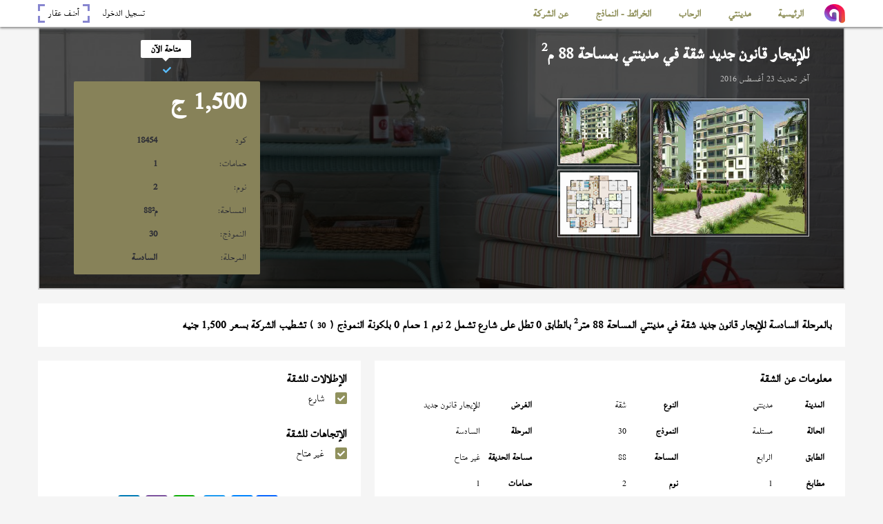

--- FILE ---
content_type: text/html; charset=UTF-8
request_url: https://www.akaratmadinaty.org/details/18454/apartment_for_rent_new_law_in_madinaty
body_size: 6554
content:
<!doctype html>
<html dir="rtl" lang="ar">
   
<head>
	<meta charset="utf-8">
    <title>للإيجار قانون جديد شقة في مدينتي بمساحة 88 متر   تشطيب الشركة</title>
	<meta name="viewport" content="width=device-width, initial-scale=1">
	<!-- Meta For SEO start -->
	<meta name="description" content="شقة بمدينتي بالمرحلة السادسة النموذج ( 30 ) المساحة 88 م   تطل على شارع 2 نوم 1 حمام بالطابق الرابع تشطيب الشركة للإيجار قانون جديد 1,500 جنيه| كود الوحدة: 18454">
	<meta name="rating" content="general">
	<meta name="author" content="عقارات مدينتي">
	<meta name="copyright" content="عقارات مدينتي, 2026">
	<!--<meta name="expires" content="0">-->
	<meta name="revisit-after" content="7 days">
	<meta name="distribution" content="global">
	<meta name="directory" content="submission">
	<meta name="coverage" content="Worldwide">
	<meta name="robots" content="index,follow">
	<meta name="topic" content="Realestate">
	<meta name="Classification" content="Realestate">
	<meta name="category" content="Realestate">
	<meta name="designer" content="abdelrahman gamal">
	
	<!--<meta http-equiv="Cache-Control" content="no-cache, no-store, must-revalidate" />
	<meta http-equiv="Pragma" content="no-cache" />-->
    
	<meta property="og:type" content="website">
	<meta property="og:title" content="للإيجار قانون جديد شقة في مدينتي بمساحة 88 متر   تشطيب الشركة"> 
	<meta property="og:url" content="https://www.akaratmadinaty.org:443/details/18454/apartment_for_rent_new_law_in_madinaty">
	<meta property="og:description" content="شقة بمدينتي بالمرحلة السادسة النموذج ( 30 ) المساحة 88 م   تطل على شارع 2 نوم 1 حمام بالطابق الرابع تشطيب الشركة للإيجار قانون جديد 1,500 جنيه| كود الوحدة: 18454" />  
	<meta property="og:image" content="https://www.akaratmadinaty.org:443/images/models/madinaty/apartment/phase06/30/30.jpg"> 
	<meta property="fb:app_id" content="https://www.facebook.com/contactmadinaty/">
    <!-- End OF SEO -->
    
    <link rel="shortcut icon" href="/images/croped_logo.png">
	<link rel="stylesheet" href="/css/lightgallery.min.1519831818.css"/>
	<link rel="stylesheet" href="/css/fontawesome-all.1519831744.css"/>
	<link rel="stylesheet" href="/css/foundation-icons/foundation-icons.css">
	<link rel="stylesheet" href="/css/normalize.css">
	<link rel="stylesheet" href="/css/jquery-ui.min.css">
	<link rel="stylesheet" href="/css/jquery-ui.theme.min.css">
	<link rel="stylesheet" href="/css/jquery-ui.structure.min.css">
	<link rel="stylesheet" href="/css/offline-language-arabic.1525819314.css"/>
	<link rel="stylesheet" href="/css/offline-theme-dark.1525819998.css"/>
	<link rel="stylesheet" href="/css/style.1528209944.css"/>
    <link rel="stylesheet" href="/css/sweetalert2.min.css">
    <!-- Schema.org -->
    
    
    <script type='application/ld+json'> 
        {
          "@context": "http://www.schema.org",
          "@type": "LocalBusiness",
          "name": "akaratmadinaty",
          "url": "https://www.akaratmadinaty.org/",
		  "telephone": "+201110440030",
		  "priceRange": "1700 ايجار, 600,000 كاش, 300 مقدم تقسيط",
          "image": "https://www.akaratmadinaty.org/images/logo.png",
          "address": {
            "@type": "PostalAddress",
            "streetAddress": "مكتب 23 أرابيسسك مول مدينتي، القاهرة الجديدة محافظة القاهرة، جمهورية مصر العربية، مكتب بريد 19511",
            "addressLocality": "Madinaty",
            "addressCountry": "Egypt"
          },
          "hasMap": "https://www.google.com.eg/maps/place/Contact+Madinaty+Real+Estat/@30.0610919,31.4791733,17z/data=!3m1!4b1!4m5!3m4!1s0x1458187ac765f871:0xe5d0d8ff026fd40f!8m2!3d30.0610919!4d31.4813673",
          "openingHours": "Mo, Tu, We, Th, Fr, Sa, Su -",
		  "potentialAction": {
            "@type": "SearchAction",
            "target": "https://www.akaratmadinaty.org/properties/all_cities/properties/?page=1"
			},
			"contactPoint": [
			{ "@type": "ContactPoint",
			  "telephone": "+201110440030",
			  "contactType": "sales",
			  "availableLanguage": "Arabic, English"
			}
		  ]
        }
    </script>
	
	
	<script type='application/ld+json'>
		{
		  "@context": "http://schema.org",
		  "@type": "Organization",
		  "url": "https://www.akaratmadinaty.org",
		  "logo": "https://www.akaratmadinaty.org/images/logo.png"
		}
	</script>
	
	<script type="application/ld+json">
		{
		  "@context": "http://schema.org",
		  "@type": "Organization",
		  "name": "akaratmadinaty",
		  "url": "https://www.akaratmadinaty.org",
		  "sameAs": [
			"https://www.facebook.com/contactmadinaty",
			"https://plus.google.com/113504293778487738011",
			"https://twitter.com/contactmadinaty",
			"https://www.youtube.com/channel/UCCq3KLqswoULVOS7wZOTJ7A"
		  ]
		}
	</script>
    
	
	<!-- Facebook Pixel Code -->
    
    <!-- Facebook Pixel Code -->
    
    
    
    <!-- google-analisis -->
    
        <!-- Global site tag (gtag.js) - Google Analytics -->
<script async src="https://www.googletagmanager.com/gtag/js?id=UA-113296447-1"></script>
<script>
  window.dataLayer = window.dataLayer || [];
  function gtag(){dataLayer.push(arguments);}
  gtag('js', new Date());
  gtag('config', 'UA-113296447-1');
</script>    
    <!-- google-analisis -->
    
	

    
	<script src="/js/jquery-3.2.1.min.js"></script>
	<script src="/js/jquery-ui.min.js"></script>
	<script src="/js/jquery.form.min.js"></script>
	<script src="/js/underscore-min.js"></script>
	<script src="/js/jshashtable-3.0-min.js"></script>
	<script src="/js/jquery.numberformatter-1.2.4.min.js"></script>
	<script src="/js/lightgallery-all.min.js"></script>
	<script src="/js/jQuery_Mousewheel_3.1.13.js"></script>
	<script src="/js/sweetalert2.min.js"></script>
	<script src="/js/offline.1525816554.js"></script>
	<script src="/js/reconnect.1525816984.js"></script>
	<script src="/js/requests.1525816984.js"></script>
	<script src="/js/simulate.1525816984.js"></script>
	<script src="/js/ui.1525816988.js"></script>
    <script src="/js/app.1519831862.js"></script>
    <script src="/js/functions.1522165462.js"></script>
    <script src="/js/script.1525819208.js"></script>
</head>
    <body itemscope itemtype="http://shcema.org/RealEstateAgent">
		<div class="nav_mobile hidden">
    <button class="cls-nav-mobile"><i class="fa fa-times"></i></button>
</div>
        <div class="loader_container">
          <div class="progress float shadow">
            <div class="progress__item"></div>
          </div>
        </div>
		<header class="" itemscope itemtype="http://shcema.org/WPHeader" role="banner">
            <nav class="container" itemscope itemtype="http://schema.org/SiteNavigationElement" role="navigation">
    <button class="m_bars"><i class="fa fa-ellipsis-v"></i></button>
    <a class="croped_logo hidden" href="/">
        <img src="/images/croped_logo.png">
    </a>
    <ul class="nav_menu" itemscope itemtype="http://schema.org/BreadcrumbList">
        <li class="li_style" itemscope itemprop="itemListElement"  itemtype="http://schema.org/ListItem">
            <span itemprop="item">
                <a href="/" itemprop="url">
                    <bdi itemprop="name">الرئيسية</bdi>
                </a>
                <span class="prop_bor prop_bor1"></span>
                <span class="prop_bor prop_bor2"></span>
                <span class="prop_bor prop_bor3"></span>
                <span class="prop_bor prop_bor4"></span>
            </span>
        </li>
        <li class="li_style" itemscope itemprop="itemListElement"  itemtype="http://schema.org/ListItem">
            <span itemprop="item">
                <a href="/properties/madinaty" itemprop="url">
                    <bdi itemprop="name">مدينتي</bdi>
                </a>
                <span class="prop_bor prop_bor1"></span>
                <span class="prop_bor prop_bor2"></span>
                <span class="prop_bor prop_bor3"></span>
                <span class="prop_bor prop_bor4"></span>
            </span>
            <ul class="sub_menu_2 sub_menu_2_style" itemscope itemtype="http://schema.org/BreadcrumbList" itemprop="item">
                <li itemscope itemprop="itemListElement"  itemtype="http://schema.org/ListItem">
                    <a href="/properties/madinaty/properties/sale" itemprop="url">
                        <bdi itemprop="name">بيع</bdi>
                    </a>
                    <ul class="sub_lvl2" itemscope itemtype="http://schema.org/BreadcrumbList" itemprop="item">
                        <li itemtype="http://schema.org/ListItem">
                            <a itemprop="url" href="/properties/madinaty/apartments/sale">
                                <bdi itemprop="name">شقق</bdi>
                            </a>
                        </li>
                        <li itemtype="http://schema.org/ListItem">
                            <a itemprop="url" href="/properties/madinaty/villas/sale">
                                <bdi itemprop="name">فيلات</bdi>
                            </a>
                        </li>
                        <li itemtype="http://schema.org/ListItem">
                            <a itemprop="url" href="/properties/madinaty/stores/sale">
                                <bdi itemprop="name">محلات</bdi>
                            </a>
                        </li>
                        <li itemtype="http://schema.org/ListItem">
                            <a itemprop="url" href="/properties/madinaty/offices/sale">
                                <bdi itemprop="name">مكاتب</bdi>
                            </a>
                        </li>
                    </ul>
                </li>
                
                <li class="" itemscope itemprop="itemListElement"  itemtype="http://schema.org/ListItem">
                    <a href="/properties/madinaty/properties/rent" itemprop="url">
                        <bdi itemprop="name">ايجار</bdi>
                    </a>
                    <ul class="sub_lvl2" itemscope itemtype="http://schema.org/BreadcrumbList" itemprop="item">
                        <li itemtype="http://schema.org/ListItem">
                            <a itemprop="url" href="/properties/madinaty/apartments/rent">
                                <bdi itemprop="name">شقق</bdi>
                            </a>
                        </li>
                        <li itemtype="http://schema.org/ListItem">
                            <a itemprop="url" href="/properties/madinaty/villas/rent">
                                <bdi itemprop="name">فيلات</bdi>
                            </a>
                        </li>
                        <li itemtype="http://schema.org/ListItem">
                            <a itemprop="url" href="/properties/madinaty/stores/rent">
                                <bdi itemprop="name">محلات</bdi>
                            </a>
                        </li>
                        <li itemtype="http://schema.org/ListItem">
                            <a itemprop="url" href="/properties/madinaty/offices/rent">
                                <bdi itemprop="name">مكاتب</bdi>
                            </a>
                        </li>
                    </ul>
                </li>
            </ul>
        </li>
        <li class="li_style" itemscope itemprop="itemListElement" itemtype="http://schema.org/ListItem">
            <span itemprop="item">
                <a href="/properties/alrehab" itemprop="url">
                    <bdi itemprop="name">الرحاب</bdi>
                </a>
                <span class="prop_bor prop_bor1"></span>
                <span class="prop_bor prop_bor2"></span>
                <span class="prop_bor prop_bor3"></span>
                <span class="prop_bor prop_bor4"></span>
            </span>
            <ul class="sub_menu_2 sub_menu_2_style" itemscope itemtype="http://schema.org/BreadcrumbList" itemprop="item">
                <li itemscope itemprop="itemListElement"  itemtype="http://schema.org/ListItem">
                    <a href="/properties/alrehab/properties/sale" itemprop="url">
                        <bdi itemprop="name">بيع</bdi>
                    </a>
                    <ul class="sub_lvl2" itemscope itemtype="http://schema.org/BreadcrumbList" itemprop="item">
                        <li itemtype="http://schema.org/ListItem">
                            <a itemprop="url" href="/properties/alrehab/apartments/sale">
                                <bdi itemprop="name">شقق</bdi>
                            </a>
                        </li>
                        <li itemtype="http://schema.org/ListItem">
                            <a itemprop="url" href="/properties/alrehab/villas/sale">
                                <bdi itemprop="name">فيلات</bdi>
                            </a>
                        </li>
                        <li itemtype="http://schema.org/ListItem">
                            <a itemprop="url" href="/properties/alrehab/stores/sale">
                                <bdi itemprop="name">محلات</bdi>
                            </a>
                        </li>
                        <li itemtype="http://schema.org/ListItem">
                            <a itemprop="url" href="/properties/alrehab/offices/sale">
                                <bdi itemprop="name">مكاتب</bdi>
                            </a>
                        </li>
                    </ul>
                </li>
                
                <li class="" itemscope itemprop="itemListElement"  itemtype="http://schema.org/ListItem">
                    <a href="/properties/alrehab/properties/rent" itemprop="url">
                        <bdi itemprop="name">ايجار</bdi>
                    </a>
                    <ul class="sub_lvl2" itemscope itemtype="http://schema.org/BreadcrumbList" itemprop="item">
                        <li itemtype="http://schema.org/ListItem">
                            <a itemprop="url" href="/properties/alrehab/apartments/rent">
                                <bdi itemprop="name">شقق</bdi>
                            </a>
                        </li>
                        <li itemtype="http://schema.org/ListItem">
                            <a itemprop="url" href="/properties/alrehab/villas/rent">
                                <bdi itemprop="name">فيلات</bdi>
                            </a>
                        </li>
                        <li itemtype="http://schema.org/ListItem">
                            <a itemprop="url" href="/properties/alrehab/stores/rent">
                                <bdi itemprop="name">محلات</bdi>
                            </a>
                        </li>
                        <li itemtype="http://schema.org/ListItem">
                            <a itemprop="url" href="/properties/alrehab/offices/rent">
                                <bdi itemprop="name">مكاتب</bdi>
                            </a>
                        </li>
                    </ul>
                </li>
            </ul>
        </li>
        <li class="li_style" itemscope itemprop="itemListElement"  itemtype="http://schema.org/ListItem">
            <span itemprop="item">
                <a href="javascript:void(0)">
                    <bdi itemprop="name">الخرائط - النماذج</bdi>
                </a>
                <span class="prop_bor prop_bor1"></span>
                <span class="prop_bor prop_bor2"></span>
                <span class="prop_bor prop_bor3"></span>
                <span class="prop_bor prop_bor4"></span>
            </span>
               <ul class="sub_menu_2 sub_menu_2_style" itemscope itemtype="http://schema.org/BreadcrumbList" itemprop="item">
                <li itemscope itemprop="itemListElement"  itemtype="http://schema.org/ListItem">
                <a href="/maps" itemprop="url">
                    <bdi itemprop="name">الخرائط</bdi>
                </a>
                <ul class="sub_lvl2" itemscope itemtype="http://schema.org/BreadcrumbList" itemprop="item">
                    <li itemtype="http://schema.org/ListItem">
                        <a itemprop="url" href="/maps/alrehab/apartment">
                            <bdi itemprop="name">خرائط العمارات في الرحاب</bdi>
                        </a>
                    </li>
                    <li itemtype="http://schema.org/ListItem">
                        <a itemprop="url" href="/maps/madinaty/apartment">
                        <bdi itemprop="name">خرائط العمارات في مدينتي</bdi>
                        </a>
                    </li>
                    <li itemtype="http://schema.org/ListItem">
                        <a itemprop="url" href="/maps/alrehab/villa">
                            <bdi itemprop="name">خرائط الفيلات في الرحاب</bdi>
                        </a>
                    </li>
                    <li itemtype="http://schema.org/ListItem">
                        <a itemprop="url" href="/maps/madinaty/villa">
                            <bdi itemprop="name">خرائط الفيلات في مدينتي</bdi>
                        </a>
                    </li>
                </ul>
                </li>
                <li itemscope itemprop="itemListElement"  itemtype="http://schema.org/ListItem">
                    <a href="/models" itemprop="url">
                        <bdi itemprop="name">النماذج</bdi>
                    </a>
                    <ul class="sub_lvl2" itemscope itemtype="http://schema.org/BreadcrumbList" itemprop="item">
                        <li itemtype="http://schema.org/ListItem">
                            <a itemprop="url" href="/models/alrehab/apartment">
                                <bdi itemprop="name">نماذج العمارات في الرحاب</bdi>
                            </a>
                        </li>
                        <li itemtype="http://schema.org/ListItem">
                            <a itemprop="url" href="/models/madinaty/apartment">
                                <bdi itemprop="name">نماذج العمارات في مدينتي</bdi>
                            </a>
                        </li>
                        <li itemtype="http://schema.org/ListItem">
                            <a itemprop="url" href="/models/alrehab/villa">
                                <bdi itemprop="name">نماذج الفيلات في الرحاب</bdi>
                            </a>
                        </li>
                        <li itemtype="http://schema.org/ListItem">
                            <a itemprop="url" href="/models/madinaty/villa">
                                <bdi itemprop="name">نماذج الفيلات في مدينتي</bdi>
                            </a>

                        </li>
                    </ul>
                </li>
            </ul>
        </li>
        <li class="li_style" itemscope itemprop="itemListElement"  itemtype="http://schema.org/ListItem">
            <span itemprop="item">
                <a>
                    <bdi itemprop="name">عن الشركة</bdi>
                </a>
                <span class="prop_bor prop_bor1"></span>
                <span class="prop_bor prop_bor2"></span>
                <span class="prop_bor prop_bor3"></span>
                <span class="prop_bor prop_bor4"></span>
            </span>
            <ul class="sub_menu_2 sub_menu_2_style" itemscope itemtype="http://schema.org/BreadcrumbList" itemprop="item">
                <li itemtype="http://schema.org/ListItem">
                    <a href="/staff" itemprop="url">
                        <bdi itemprop="name">فريق المبيعات</bdi>
                    </a>
                </li>
                <li itemtype="http://schema.org/ListItem">
                    <a href="/contact-us" itemprop="url">
                        <bdi itemprop="name">اتصل بنا</bdi>
                    </a>
                </li>
            </ul>
        </li>
    </ul>
    <span class="login_add hidden">  
        <span>
            <a href="https://www.contact-madinaty.com/login" class="l_login" target="_blank">
                <bdi>تسجيل الدخول</bdi>
            </a>
            <a href="https://www.contact-madinaty.com/add_property" class="l_add_property" target="_blank">
                <span class="prop_bor prop_bor1"></span>
                <span class="prop_bor prop_bor2"></span>
                <span class="prop_bor prop_bor3"></span>
                <span class="prop_bor prop_bor4"></span>
                <bdi>أضف عقار</bdi>
            </a>
        </span>
    </span>
    <span class="h_socilas">
        <a href="https://www.facebook.com/contactmadinaty" rel="nofollow" target="_blank">
            <i class="fab fa-facebook-square"></i>
        </a>
        <a href="https://plus.google.com/113504293778487738011" rel="nofollow" target="_blank">
            <i class="fab fa-google-plus-square"></i>
        </a>
        <a href="https://twitter.com/contactmadinaty" rel="nofollow" target="_blank">
            <i class="fab fa-twitter-square"></i>
        </a>
        <a href="https://www.youtube.com/channel/UCCq3KLqswoULVOS7wZOTJ7A" rel="nofollow" target="_blank">
            <i class="fab fa-youtube-square"></i>
        </a>
    </span>
</nav>

			<div id="google_translate_element"></div>
			<script type="text/javascript">
				function googleTranslateElementInit() {
				  new google.translate.TranslateElement({pageLanguage: 'ar', layout: google.translate.TranslateElement.InlineLayout.SIMPLE, multilanguagePage: true}, 'google_translate_element');
				}
			</script>
			<script type="text/javascript" src="//translate.google.com/translate_a/element.js?cb=googleTranslateElementInit"></script>
		</header><div class="view container">
    <div class="v_banner">
        <div>
            <h1 class="v_title" href="#">للإيجار قانون جديد شقة في <span itemprop="category">مدينتي</span> بمساحة 88 م<sup>2</sup> </h1>
            <span class="v_last_modified">
                <bdi>آخر تحديث</bdi>
                <bdi>23 أغسطس 2016</bdi>
            </span>
            <div class="ad_images">
            <span>
                <img src="/images/models/madinaty/apartment/phase06/30/30.jpg" alt="للإيجار قانون جديد شقة في مدينتي بمساحة 88 م2 ">    
            </span>
                        <div class="res_2" title="صور العقار">
                <a href="/images/models/madinaty/apartment/phase06/30/30.jpg" class="">
                  <img src="/images/models/madinaty/apartment/phase06/30/30.jpg" alt="للإيجار قانون جديد شقة في مدينتي بمساحة 88 م2 "/>
                </a>
                                <a href="/images/models/madinaty/apartment/phase06/30/004.jpg">
                  <img src="/images/models/madinaty/apartment/phase06/30/004.jpg" alt="للإيجار قانون جديد شقة في مدينتي بمساحة 88 م2 "/>
                </a>
                                                            </div>
                        </div>
        </div>
        <div class="v_details_card">
            <span class="v_availability">
                <i class="fa fa-check"></i>                <bdi>متاحة الآن</bdi>
            </span>
            <span class="v_more_details">
                <span class="v_price">
                    <bdi>1,500</bdi>
                    <bdi>  ج </bdi>
                </span>
                <span>
                    <bdi>كود</bdi>
                    <bdi id="unit_code">18454</bdi>
                </span>
                <span>
                    <bdi>حمامات: </bdi>
                    <bdi>1</bdi>
                </span>
                <span>
                    <bdi>نوم: </bdi>
                    <bdi>2</bdi>
                </span>
                <span>
                    <bdi>المساحة: </bdi>
                    <bdi class="ad_area"><bdi>88</bdi><bdi>م²</bdi></bdi>
                </span>
                                <span>
                    <bdi>النموذج: </bdi>
                    <bdi>30</bdi>
                </span>
                                                <span>
                    <bdi>المرحلة: </bdi>
                    <bdi>السادسة</bdi>
                </span>
                            </span>
        </div>
    </div>
    <div class="v_body">
        <h2 class="v_descritption">
            <span class="v_container">بالمرحلة السادسة للإيجار قانون جديد شقة  في مدينتي المساحة 88 متر<sup>2</sup> بالطابق 0  تطل على شارع تشمل 2 نوم 1 حمام 0 بلكونة النموذج ( <b>30</b> ) تشطيب الشركة بسعر 1,500 جنيه</span>
        </h2>
        <div class="v_detailts">
            <div class="detials_about">
                <span class="v_container">
                    <p>معلومات عن الشقة</p>
                    <div class="tt">
                        <span>
                            <bdi>المدينة</bdi>
                            <span class="no_edit" >مدينتي</span>
                        </span>
                        <span>
                            <bdi>النوع</bdi>
                            <span class="no_edit" >شقة</span>
                        </span>
                        <span id="aim_container" data-id="18454">
                            <bdi>الغرض</bdi>
                            <span id="edit_aim_call">للإيجار قانون جديد</span>
                            <span id="edit_aim" class="hidden">
                                <select id="change_aim">
                                    <option value="s">كاش</option>
                                    <option value="i">تقسيط</option>
                                    <option value="r">قانون جديد</option>
                                    <option value="f">مفروش</option>
                                </select>
                                <button id="save_aim"><i class="fa fa-save"></i></button>
                                <button id="cancel_aim"><i class="fa fa-ban"></i></button>
                            </span>
                        </span>
                        <span>
                            <bdi>الحالة</bdi>
                            <span class="no_edit" >مستلمة</span>
                        </span>
                                                <span>
                            <bdi>النموذج</bdi>
                            <span class="no_edit" >30</span>
                        </span>
                                                <span>
                            <bdi>المرحلة</bdi>
                            <span class="no_edit" >السادسة</span>
                        </span>
                                                                        <span>
                            <bdi>الطابق</bdi>
                            <span class="no_edit" >الرابع</span>
                        </span>
                        
                        <span>
                            <bdi>المساحة</bdi>
                            <span class="no_edit" >88</span>
                        </span>

                        <span>
                            <bdi>مساحة الحديقة</bdi>
                            <span class="no_edit" >غير متاح</span>
                        </span>

                        
                        <span>
                            <bdi>مطابخ</bdi>
                            <span>1</span>
                        </span>
                        <span>
                            <bdi>نوم</bdi>
                            <span class="no_edit" >2</span>
                        </span>
                        <span>
                            <bdi>حمامات</bdi>
                            <span class="no_edit" >1</span>
                        </span>
                        <span>
                            <bdi>بلكونات</bdi>
                            <span class="no_edit" >غير متاح</span>
                        </span>
                                                <span>
                            <bdi>التشطيب</bdi>
                            <span class="no_edit" > الشركة</span>
                        </span>
                        <span>
                            <bdi>المكيفات</bdi>
                            <span class="no_edit" >غير مكيفة</span>
                        </span>
                        <span>
                            <bdi>المصاعد</bdi>
                            <span class="no_edit" >غير متاح</span>
                        </span>
</div>
                </span>
            </div>
            <div class="v_side_details">
                <span class="v_container">
                    <div id="show_views" class="v_views">
                        <p>الإطلالات للشقة</p>
                        				<span class="views_mirror">
					<i class="fa fa-check"></i>
					<bdi>شارع</bdi>
				</span>
				                    </div>
                    <span id="edit_views" class="edit_checks hidden">
                        			<input id="l_parking"  type="checkbox" class="no_edit"  name="viwes[]" value="l_parking"/>
			<label for="l_parking"><bdi>باركنج</bdi><span></span></label>
						<input id="l_road" checked type="checkbox" class="no_edit"  name="viwes[]" value="l_road"/>
			<label for="l_road"><bdi>شارع</bdi><span></span></label>
						<input id="l_small_garden"  type="checkbox" class="no_edit"  name="viwes[]" value="l_small_garden"/>
			<label for="l_small_garden"><bdi>حديقة صغيرة</bdi><span></span></label>
						<input id="l_v_garden"  type="checkbox" class="no_edit"  name="viwes[]" value="l_v_garden"/>
			<label for="l_v_garden"><bdi>حديقة</bdi><span></span></label>
						<input id="l_wide_garden"  type="checkbox" class="no_edit"  name="viwes[]" value="l_wide_garden"/>
			<label for="l_wide_garden"><bdi>حديقة كبيرة</bdi><span></span></label>
						<input id="l_club"  type="checkbox" class="no_edit"  name="viwes[]" value="l_club"/>
			<label for="l_club"><bdi>النادي</bdi><span></span></label>
						<input id="l_swiming"  type="checkbox" class="no_edit"  name="viwes[]" value="l_swiming"/>
			<label for="l_swiming"><bdi>حمام السباحة</bdi><span></span></label>
						<input id="l_golf"  type="checkbox" class="no_edit"  name="viwes[]" value="l_golf"/>
			<label for="l_golf"><bdi>جولف</bdi><span></span></label>
						<input id="l_play_area"  type="checkbox" class="no_edit"  name="viwes[]" value="l_play_area"/>
			<label for="l_play_area"><bdi>منطقة العاب</bdi><span></span></label>
						<input id="l_lakes"  type="checkbox" class="no_edit"  name="viwes[]" value="l_lakes"/>
			<label for="l_lakes"><bdi>بحيرات</bdi><span></span></label>
						<input id="l_mall"  type="checkbox" class="no_edit"  name="viwes[]" value="l_mall"/>
			<label for="l_mall"><bdi>مول</bdi><span></span></label>
						<input id="l_foodcort"  type="checkbox" class="no_edit"  name="viwes[]" value="l_foodcort"/>
			<label for="l_foodcort"><bdi>منطقة مطاعم</bdi><span></span></label>
			                    </span>

                    <div id="show_fronts" class="view_prop_views">
                        <p>الإتجاهات للشقة</p>
                        				<span class="views_mirror">
					<i class="fa fa-check"></i>
					<bdi>غير متاح</bdi>
				</span>
				                    </div>
                    <span id="edit_fronts" class="edit_checks hidden">
                        	<input id="بحري"  class="no_edit"  name="fronts[]" type="checkbox" value="l_f_n">
	<label for="بحري"><bdi>بحري</bdi><span></span></label>
	<input id="قبلي"  class="no_edit"  name="fronts[]" type="checkbox" value="l_f_s">
	<label for="قبلي"><bdi>قبلي</bdi><span></span></label>
	<input id="شرقي"  class="no_edit"  name="fronts[]" type="checkbox" value="l_f_e">
	<label for="شرقي"><bdi>شرقي</bdi><span></span></label>
	<input id="غربي"  class="no_edit"  name="fronts[]" type="checkbox" value="l_f_w">
	<label for="غربي"><bdi>غربي</bdi><span></span></label>
	                    </span>
					<!-- AddToAny BEGIN -->
        <div class="a2a_kit a2a_kit_size_32 a2a_default_style">
            <span class="bt_fb">
                <a class="a2a_button_facebook">
                </a>
            </span>

            <span class="bt_msn">
                <a class="a2a_button_facebook_messenger"></a>
            </span>

            <span class="bt_tw">
                <a class="a2a_button_twitter">
                </a>
            </span>

            <span class="bt_gogl">
                <a class="a2a_button_google_plus">
                </a>
            </span>

            <span class="bt_wh">
                <a class="a2a_button_whatsapp">
                </a>
            </span>

            <span class="bt_vib">
                <a class="a2a_button_viber">
                </a>
            </span>

            <span class="bt_lin">
                <a class="a2a_button_linkedin">
                </a>
            </span>
        </div>
        <script async src="https://static.addtoany.com/menu/page.js"></script>
        <!-- AddToAny END -->
                </span>
            </div>
            
            <div class="v_money_info">
                <span class="v_container clmn_align_justify_flex">
                    <p>المعلومات المالية للشقة</p>
                    <div class="tt">
                                                                                                                        <span>
                            <bdi>الإيجار الشهري</bdi>
                            <span class="no_edit" >1,500</span>
                        </span>
                        <span>
                            <bdi>مدة الإيجار</bdi>
                            <span class="no_edit" >غير متاح</span>
                        </span>
                        <span>
                            <bdi>التأمين</bdi>
                            <span class="no_edit" >غير متاح</span>
                        </span>
                        <span>
                            <bdi>الزيادة السنوية</bdi>
                            <span class="no_edit" >غير متاح</span>
                        </span>
                        <span>
                            <bdi>الصيانة</bdi>
                            <span class="no_edit" >على المستأجر</span>
                        </span>
                        <span>
                            <bdi>جنسية المستأجر</bdi>
                            <span>لا يشترط</span>
                        </span>
                                            </div>
                </span>
                <div class="v_notes">
                <span class="v_container">
                    <p>ملاحظات علي الشقة</p>
                    <span class="no_edit" >غير متاح                    </span>
                </span>
            </div>
            </div>
            
            
            <div>
                <span class="v_call">
                    <bdi>تواصل مع المبيعات</bdi>
                </span>

                <ul class="v_sales_nums">
                                        <li>
                        <span class="name">شريف مصطفى</span>
                        <span class="phone_number">
                            <bdi class="sales_number">01111100291</bdi>
                        </span>
                    </li>
                                        <li>
                        <span class="name">دعاء</span>
                        <span class="phone_number">
                            <bdi class="sales_number">01155989988</bdi>
                        </span>
                    </li>
                                        <li>
                        <span class="name">عبدالفتاح</span>
                        <span class="phone_number">
                            <bdi class="sales_number">01145450011</bdi>
                        </span>
                    </li>
                                        <li>
                        <span class="name">hesham mahrous</span>
                        <span class="phone_number">
                            <bdi class="sales_number">01115666813</bdi>
                        </span>
                    </li>
                                    </ul>
            </div>
            
           
            
            
             
            
        </div>
       
    </div>
    <div class="simillar_ads">
        <p>عقارات أخري متاحة</p>
				<div class="simillar_ad_box">
			<a class="title_of_ad" href="/details/44636/apartment_for_rent_new_law_in_madinaty" target="_blank">للإيجار قانون جديد شقة في <span itemprop="category">مدينتي</span> بمساحة 86 م<sup>2</sup> تشطيب سوبر لوكس </a>
		</div>
				<div class="simillar_ad_box">
			<a class="title_of_ad" href="/details/6201/apartment_for_rent_new_law_in_madinaty" target="_blank">للإيجار مفروش شقة في <span itemprop="category">مدينتي</span> بمساحة 100 م<sup>2</sup> </a>
		</div>
				<div class="simillar_ad_box">
			<a class="title_of_ad" href="/details/18282/apartment_for_rent_new_law_in_madinaty" target="_blank">للإيجار قانون جديد شقة في <span itemprop="category">مدينتي</span> بمساحة 96 م<sup>2</sup> تشطيب خاص </a>
		</div>
				<div class="simillar_ad_box">
			<a class="title_of_ad" href="/details/30537/apartment_for_rent_new_law_in_madinaty" target="_blank">للإيجار قانون جديد شقة في <span itemprop="category">مدينتي</span> بمساحة 102 م<sup>2</sup> </a>
		</div>
				<div class="simillar_ad_box">
			<a class="title_of_ad" href="/details/42746/apartment_for_rent_new_law_in_madinaty" target="_blank">للإيجار مفروش شقة في <span itemprop="category">مدينتي</span> بمساحة 82 م<sup>2</sup> </a>
		</div>
				<div class="simillar_ad_box">
			<a class="title_of_ad" href="/details/42498/apartment_for_rent_new_law_in_madinaty" target="_blank">للإيجار مفروش شقة في <span itemprop="category">مدينتي</span> بمساحة 96 م<sup>2</sup> تشطيب خاص </a>
		</div>
				<div class="simillar_ad_box">
			<a class="title_of_ad" href="/details/10381/apartment_for_rent_new_law_in_madinaty" target="_blank">للإيجار قانون جديد شقة في <span itemprop="category">مدينتي</span> بمساحة 100 م<sup>2</sup> </a>
		</div>
				<div class="simillar_ad_box">
			<a class="title_of_ad" href="/details/43575/apartment_for_rent_new_law_in_madinaty" target="_blank">للإيجار قانون جديد شقة في <span itemprop="category">مدينتي</span> بمساحة 96 م<sup>2</sup> تشطيب خاص </a>
		</div>
		    </div>
</div>
        <footer itemscope itemtype="http://schema.org/WPFooter" role="contentinfo">
            <div class="promotion container">
                <div>
                    <h1>هل تحلم ببيع أو تأجير عقارك ؟</h1>
                </div>
                <a href="https://www.contact-madinaty.com/add_property" class="l_add_property_ btn">
                    <bdi>اضغط هنا</bdi>
                </a>
            </div>
            <div class="seo_links">
                <p>
                    <a href="/">عقارات مدينتي</a>
                    <a href="/properties/madinaty/apartments/sale">شقق لليع في مدينتى</a>
                    <a href="/properties/madinaty/apartments/rent">شقق للإيجار في مدينتى</a>
                    <a href="/properties/alrehab/apartments/sale">شقق للبيع في الرحاب</a>
                    <a href="/properties/alrehab/apartments/rent">شقق للإيجار في الرحاب</a>
                </p>
				<p>
                    <a href="/properties/alrehab/apartments/sale_cash">شقق في الرحاب للبيع كاش</a>
                    <a href="/properties/alrehab/villas/sale_cash">فيلات للبيع في الرحاب كاش</a>
                    <a href="/properties/alrehab/stores/sale_cash">محلات للبيع في الرحاب كاش</a>
                    <a href="/properties/alrehab/offices/sale_cash">مكاتب للبيع في الرحاب كاش</a>
                    <a href="/properties/alrehab/clinics/sale_cash">عيادات للبيع في الرحاب كاش</a>
                </p>
                <p>
                    <a href="/properties/alrehab/properties/sale_installment">عقارات في الرحاب للبيع تقسيط</a>
                    <a href="/properties/alrehab/apartments/sale_installment">شقق للبيع في الرحاب تقسيط</a>
                    <a href="/properties/alrehab/villas/sale_installment">فيلات للبيع في الرحاب تقسيط</a>
                    <a href="/properties/alrehab/stores/sale_installment">محلات للبيع في الرحاب تقسيط</a>
                    <a href="/properties/alrehab/offices/sale_installment">مكاتب للبيع في الرحاب تقسيط</a>
                </p>
                <p>
                    <a href="/properties/alrehab/clinics/sale_installment">عيادات للبيع في الرحاب تقسيط</a>
                    <a href="/properties/madinaty/villas/sale">فيلات للبيع في مدينتي</a>
                    <a href="/properties/alrehab/villas/sale">فيلات للبيع في الرحاب</a>
                    <a href="/properties/madinaty/villas/rent">فيلات للإيجار في مدينتي</a>
                    <a href="/properties/alrehab/villas/rent">فيلات للإيجار في الرحاب</a>
                </p>
				<p>
					<a href="http://www.contact-madinaty.com/">عقارات مدينتى</a> , <a href="http://www.contact-madinaty.com/properties/madinaty/apartments/sale">شقق للبيع فى مدينتى</a> , <a href="http://www.contact-madinaty.com/properties/madinaty/villas">فلل للبيع في مدينتي</a> , <a href="http://www.contact-madinaty.com/properties/alrehab/apartments/sale">شقق للبيع في الرحاب</a> , <a href="http://www.contact-madinaty.com/properties/alrehab/villas">فيلا للبيع فى الرحاب</a>&nbsp;, <a href="http://www.contact-madinaty.com/properties/madinaty/apartments/rent">شقق للايجار بمدينتي</a> , <a href="http://www.akaratmadinaty.org">عقارات الرحاب</a> ,<a href="http://www.villatmadinaty.com">فلل للبيع بمدينتى</a> , <a href="http://www.shokakmadinaty.net">شقق مدينتى</a> , <a href="http://www.madinatyrealestate.net">عقار مدينتى</a> , <a href="http://www.realestatemadinaty.com">عقارات مدينتى والرحاب</a> , <a href="http://www.madinatyrealestate.com/">madinaty</a> , <a href="http://www.realestatemadinaty.net/">عقارات مدينتى للبيع</a> , <a href="http://www.realestate-madinaty.com">عقارات بمدينتى</a> , <a href="http://www.shokakmadinaty.com">شقق للبيع فى مدينتى</a>, <a href="http://www.a34z.com">اعلانات مبوبة</a>
				</p>
            </div>
            <div class="copy_right" itemscope itemtype="http://schema.org/WebPageElement">
    <p class="quick_links">
        <a href="#">مدينتي</a>
        <a href="#">الرحاب</a>
        <a href="#">الخرائط - النماذج</a>
        <a href="#">فريق المبيعات</a>
        <a href="#">اتصل بنا</a>
    </p>
	<p class="rights">
        <span>all rights reserved for <a href="/">Aqarat Madinaty</a> &copy; 2026</span>
        <span>Powered by <a href="#">IT Village Team</a></span>
    </p>
</div>        </footer>
    </body>
</html>


--- FILE ---
content_type: text/javascript
request_url: https://www.akaratmadinaty.org/js/jshashtable-3.0-min.js
body_size: 1178
content:
var Hashtable=function(a){function b(a){return typeof a==o?a:""+a}function c(a){var d;return typeof a==o?a:typeof a.hashCode==n?(d=a.hashCode(),typeof d==o?d:c(d)):b(a)}function d(a,b){for(var c in b)b.hasOwnProperty(c)&&(a[c]=b[c])}function e(a,b){return a.equals(b)}function f(a,b){return typeof b.equals==n?b.equals(a):a===b}function g(b){return function(c){if(null===c)throw new Error("null is not a valid "+b);if(c===a)throw new Error(b+" must not be undefined")}}function h(a,b,c,d){this[0]=a,this.entries=[],this.addEntry(b,c),null!==d&&(this.getEqualityFunction=function(){return d})}function i(a){return function(b){for(var c,d=this.entries.length,e=this.getEqualityFunction(b);d--;)if(c=this.entries[d],e(b,c[0]))switch(a){case s:return!0;case t:return c;case u:return[d,c[1]]}return!1}}function j(a){return function(b){for(var c=b.length,d=0,e=this.entries,f=e.length;f>d;++d)b[c+d]=e[d][a]}}function k(a,b){for(var c,d=a.length;d--;)if(c=a[d],b===c[0])return d;return null}function l(a,b){var c=a[b];return c&&c instanceof h?c:null}function m(){var b=[],e={},f={replaceDuplicateKey:!0,hashCode:c,equals:null},g=arguments[0],i=arguments[1];i!==a?(f.hashCode=g,f.equals=i):g!==a&&d(f,g);var j=f.hashCode,m=f.equals;this.properties=f,this.put=function(a,c){q(a),r(c);var d,g,i=j(a),k=null;return d=l(e,i),d?(g=d.getEntryForKey(a),g?(f.replaceDuplicateKey&&(g[0]=a),k=g[1],g[1]=c):d.addEntry(a,c)):(d=new h(i,a,c,m),b.push(d),e[i]=d),k},this.get=function(a){q(a);var b=j(a),c=l(e,b);if(c){var d=c.getEntryForKey(a);if(d)return d[1]}return null},this.containsKey=function(a){q(a);var b=j(a),c=l(e,b);return!!c&&c.containsKey(a)},this.containsValue=function(a){r(a);for(var c=b.length;c--;)if(b[c].containsValue(a))return!0;return!1},this.clear=function(){b.length=0,e={}},this.isEmpty=function(){return!b.length};var n=function(a){return function(){for(var c=[],d=b.length;d--;)b[d][a](c);return c}};this.keys=n("keys"),this.values=n("values"),this.entries=n("getEntries"),this.remove=function(a){q(a);var c,d=j(a),f=null,g=l(e,d);return g&&(f=g.removeEntryForKey(a),null!==f&&0==g.entries.length&&(c=k(b,d),b.splice(c,1),delete e[d])),f},this.size=function(){for(var a=0,c=b.length;c--;)a+=b[c].entries.length;return a}}var n="function",o="string",p="undefined";if(typeof encodeURIComponent==p||Array.prototype.splice===a||Object.prototype.hasOwnProperty===a)return null;var q=g("key"),r=g("value"),s=0,t=1,u=2;return h.prototype={getEqualityFunction:function(a){return typeof a.equals==n?e:f},getEntryForKey:i(t),getEntryAndIndexForKey:i(u),removeEntryForKey:function(a){var b=this.getEntryAndIndexForKey(a);return b?(this.entries.splice(b[0],1),b[1]):null},addEntry:function(a,b){this.entries.push([a,b])},keys:j(0),values:j(1),getEntries:function(a){for(var b=a.length,c=0,d=this.entries,e=d.length;e>c;++c)a[b+c]=d[c].slice(0)},containsKey:i(s),containsValue:function(a){for(var b=this.entries,c=b.length;c--;)if(a===b[c][1])return!0;return!1}},m.prototype={each:function(a){for(var b,c=this.entries(),d=c.length;d--;)b=c[d],a(b[0],b[1])},equals:function(a){var b,c,d,e=this.size();if(e==a.size()){for(b=this.keys();e--;)if(c=b[e],d=a.get(c),null===d||d!==this.get(c))return!1;return!0}return!1},putAll:function(a,b){for(var c,d,e,f,g=a.entries(),h=g.length,i=typeof b==n;h--;)c=g[h],d=c[0],e=c[1],i&&(f=this.get(d))&&(e=b(d,f,e)),this.put(d,e)},clone:function(){var a=new m(this.properties);return a.putAll(this),a}},m.prototype.toQueryString=function(){for(var a,c=this.entries(),d=c.length,e=[];d--;)a=c[d],e[d]=encodeURIComponent(b(a[0]))+"="+encodeURIComponent(b(a[1]));return e.join("&")},m}();